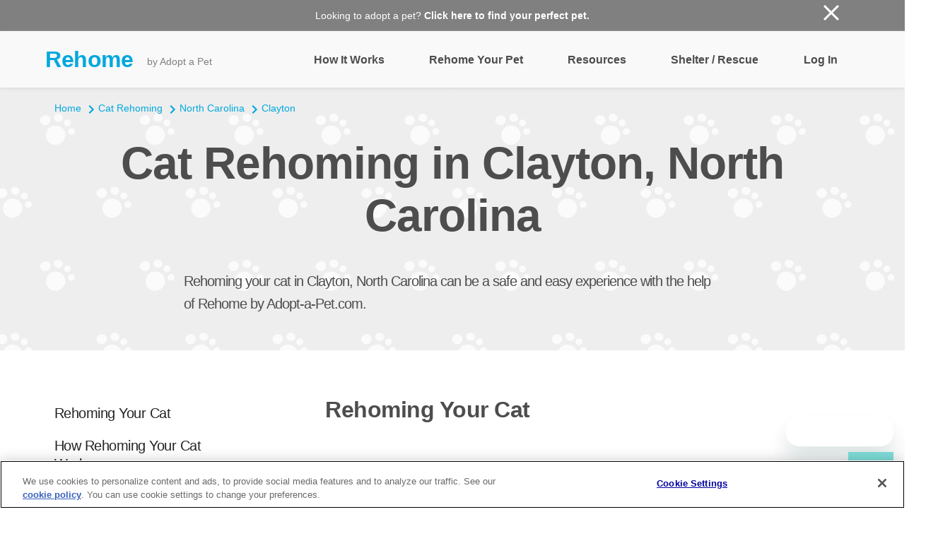

--- FILE ---
content_type: text/html; charset=utf-8
request_url: https://a19672940169.cdn.optimizely.com/client_storage/a19672940169.html
body_size: 693
content:

<script>

var allowedOrigins = [["^shopify\\.com$", ""], ["^https?://(.+\\.)?wisdompanel\\.com$", ""], ["^https?://(.+\\.)?whistle\\.com$", ""], ["^https?://(.+\\.)?wh\\-wisdom\\-staging\\.herokuapp\\.com$", ""], ["^https?://(.+\\.)?thewildest\\.com$", ""], ["^https?://(.+\\.)?thewildest\\-dev\\.com$", ""], ["^https?://(.+\\.)?localhost:8004$", ""], ["^https?://(.+\\.)?thewildest\\-stg\\.com$", ""], ["^https?://(.+\\.)?thekin\\.com$", ""], ["^https?://(.+\\.)?localhost:8005$", ""], ["^https?://(.+\\.)?www\\.thekin\\-stg\\.com$", ""], ["^https?://(.+\\.)?www\\.thekin\\-dev\\.com$", ""], ["^https?://(.+\\.)?adoptapet\\.com$", ""], ["^https?://(.+\\.)?www\\.thewildest\\-dev\\.co\\.uk$", ""], ["^https?://(.+\\.)?kinship\\.com$", ""], ["^https?://(.+\\.)?localhost:8006$", ""], ["^https?://(.+\\.)?kinship\\.co\\.uk$", ""], ["^https?://(.+\\.)?localhost:8000$", ""], ["^https?://(.+\\.)?localhost:9000$", ""]];
var blockedOrigins = [["^$", ""], ["^https?://(.+\\.)?thewildest\\-dev\\.com$", ""]];

!function(){let k,m,t;try{k=window.localStorage}catch(b){m=b}let v;function O(e){return!v||0!==e.indexOf(v.origin)}function S(e,i){return new RegExp(i[0],i[1]).test(e)}function h(e,i){t||(e={id:"iframeerror",type:"ERROR",response:"Error accessing localStorage: "+(t=e?e.toString():"Localstorage is undefined")},i.source.postMessage(JSON.stringify(e),i.origin))}function w(e){e=e.split("$$");return 1===e.length?null:e[0].split("_")[1]}function*E(){var i=document.cookie.split(";");for(let e=0;e<i.length;e++){var[t,o]=i[e].trim().split("=");yield[t,o]}}window.addEventListener("message",function(e){let i,t,o,r=!1;for(o=0;o<allowedOrigins.length;o++)if(S(e.origin,allowedOrigins[o])){r=!0;break}if(r)for(o=0;o<blockedOrigins.length;o++)if(S(e.origin,blockedOrigins[o])){r=!1;break}if(r){v=e;try{i=JSON.parse(e.data)}catch(b){return}var n,s,a,f=e.origin+"_"+i.key;if(!k)return h(m,e);if("GET"===i.type){if(t=k.getItem(f),i.use_cookie)for(var[c,g]of E())if(c.startsWith(f)){t=g;break}}else if("PUT"===i.type)try{t=k.setItem(f,i.value),i.use_cookie&&(document.cookie=f+`=${i.value};max-age=15552000;Secure;SameSite=None;Path=/;`)}catch(b){return h(b,e)}else if("GETALL"===i.type){t={};for(const p in Object.keys(k))O(p)&&(t[p]=k.getItem(p));if(i.use_cookie)for(var[l,u]of E())O(l)&&(t[l]=u)}else{if("DELETE"!==i.type)return;for(const y in Object.keys(k))O(y)||(n=w(y))&&n!==i.visitorId&&k.removeItem(y);if(i.use_cookie)for(var[d]of E())O(d)||(s=w(d))&&s!==i.visitorId&&(document.cookie=d+"=; max-age=-42; path=/;")}"undefined"!=typeof i.id&&(a={id:i.id,response:t},e.source.postMessage(JSON.stringify(a),e.origin))}},!0),window.addEventListener("storage",function(e){v&&O(e.key)&&v.source.postMessage(JSON.stringify({type:"SYNC",response:{key:e.key,value:e.newValue}}),v.origin)},!0)}();
</script>

--- FILE ---
content_type: image/svg+xml
request_url: https://rehome.adoptapet.com/img/v2/how-it-works/Step-2.svg
body_size: 1682
content:
<svg xmlns="http://www.w3.org/2000/svg" viewBox="0 0 520 370"><defs><style>.cls-1{fill:#dfdfdf}.cls-2{fill:#4d4d4d}.cls-3,.cls-6,.cls-8{fill:none}.cls-3,.cls-4,.cls-6,.cls-9{stroke:#4d4d4d;stroke-width:5px}.cls-3,.cls-4{stroke-miterlimit:10}.cls-4,.cls-5,.cls-9{fill:#fff}.cls-6,.cls-8,.cls-9{stroke-linecap:round;stroke-linejoin:round}.cls-7{fill:#00a8de}.cls-8{stroke:#fff;stroke-width:10px}</style></defs><title>Step 2</title><g id="Step_1" data-name="Step 1"><path class="cls-1" d="M412.75 348.5a9.6 9.6 0 0 1-1.89-.19l-179.73-35.86a9.6 9.6 0 0 1-7.54-11.3L273.13 53.7a9.63 9.63 0 0 1 9.41-7.7 9.73 9.73 0 0 1 1.89.19L464.16 82a9.6 9.6 0 0 1 7.54 11.3l-49.54 247.48a9.63 9.63 0 0 1-9.41 7.72z"/><path class="cls-2" d="M282.54 48.48a7.13 7.13 0 0 1 1.4.14l179.73 35.87a7.1 7.1 0 0 1 5.57 8.36l-49.53 247.44a7.1 7.1 0 0 1-8.36 5.57L231.62 310a7.1 7.1 0 0 1-5.57-8.36l49.53-247.45a7.11 7.11 0 0 1 7-5.71m0-5a12.13 12.13 0 0 0-11.86 9.73l-49.57 247.44a12.1 12.1 0 0 0 9.5 14.25l179.73 35.87a12.1 12.1 0 0 0 14.24-9.49l49.53-247.45a12.1 12.1 0 0 0-9.5-14.25L284.91 43.72a12.16 12.16 0 0 0-2.38-.24z"/><path class="cls-1" d="M107.25 348.5a9.63 9.63 0 0 1-9.41-7.72L48.31 93.34A9.6 9.6 0 0 1 55.84 82l179.74-35.83a9.59 9.59 0 0 1 11.3 7.53l49.52 247.45a9.6 9.6 0 0 1-7.54 11.3l-179.73 35.87a9.66 9.66 0 0 1-1.89.19z"/><path class="cls-2" d="M237.46 48.48a7.11 7.11 0 0 1 7 5.71L294 301.64a7.1 7.1 0 0 1-5.57 8.36l-179.79 35.86a7.1 7.1 0 0 1-8.36-5.57L50.76 92.85a7.1 7.1 0 0 1 5.57-8.36l179.73-35.87a7.13 7.13 0 0 1 1.4-.14m0-5a12.17 12.17 0 0 0-2.38.24L55.35 79.58a12.1 12.1 0 0 0-9.5 14.25l49.54 247.44a12.1 12.1 0 0 0 14.24 9.49l179.73-35.86a12.1 12.1 0 0 0 9.5-14.25L249.32 53.21a12.13 12.13 0 0 0-11.86-9.73z"/><rect class="cls-3" x="161.25" y="13.28" width="197.49" height="266.54" rx="7.1" ry="7.1"/><rect class="cls-4" x="161.25" y="13.28" width="197.49" height="266.54" rx="7.1" ry="7.1"/><path class="cls-5" d="M260 143.92a53.87 53.87 0 1 1 54-53.87 54 54 0 0 1-54 53.87z"/><path class="cls-2" d="M260 38.68a51.37 51.37 0 1 1-51.46 51.37A51.47 51.47 0 0 1 260 38.68m0-5a56.37 56.37 0 1 0 56.46 56.37A56.41 56.41 0 0 0 260 33.68z"/><path class="cls-3" d="M223.88 136.82a36.12 36.12 0 0 1 72.24 0c0 19.92-72.24 19.92-72.24 0z"/><ellipse class="cls-4" cx="260" cy="81.85" rx="24.85" ry="24.81"/><path class="cls-5" d="M260 33.68a56.37 56.37 0 1 1-56.46 56.37A56.41 56.41 0 0 1 260 33.68m0-10a66.37 66.37 0 1 0 66.46 66.37A66.49 66.49 0 0 0 260 23.68z"/><path class="cls-6" d="M208.21 162.29h103.58m-103.58 29.24h103.58"/><ellipse class="cls-7" cx="260" cy="285.71" rx="73.62" ry="73.51"/><path class="cls-8" d="M230.93 289.54l15.89 15.87 42.25-39.4"/><path class="cls-9" d="M515.78 197.08a585.9 585.9 0 0 0-101.19-43 27.68 27.68 0 0 0-46.83-4.93c-.2-.1-.38-.22-.58-.31a21.75 21.75 0 0 0-30.66 24.3 21.72 21.72 0 0 0 .29 39.08c.2.1.41.16.61.25a27.64 27.64 0 0 0 33.23 33.31A585.49 585.49 0 0 0 467 297.1"/><path class="cls-7" d="M347.19 226.72a8.6 8.6 0 1 1 10.81 5.52 8.59 8.59 0 0 1-10.81-5.52zm-10.91-30.79a8.6 8.6 0 1 1 10.84 5.52 8.59 8.59 0 0 1-10.84-5.52zM385 147.74a8.59 8.59 0 1 0 11.11 5 8.59 8.59 0 0 0-11.11-5zm-30.83 10.84a8.59 8.59 0 1 0 11.11 5 8.59 8.59 0 0 0-11.11-5zM383.49 229a30.16 30.16 0 1 1 26.06-54.39c15.04 7.14-11.02 61.53-26.06 54.39z"/><path class="cls-2" d="M129.48 140.22a3.19 3.19 0 0 1-1.07-4.38l6-9.88a3.2 3.2 0 0 1 4.38-1.07 3.19 3.19 0 0 1 1.07 4.38l-6 9.88a3.2 3.2 0 0 1-4.38 1.07zm38.45 8.33a3.19 3.19 0 0 1 1.27-4.32l10.16-5.55a3.2 3.2 0 0 1 4.33 1.26 3.19 3.19 0 0 1-1.27 4.32l-10.16 5.55a3.2 3.2 0 0 1-4.33-1.26z"/><rect class="cls-2" x="178.53" y="210.37" width="6.37" height="17.96" rx="3.19" ry="3.19" transform="rotate(-88.69 181.715 219.348)"/><path class="cls-2" d="M186.44 182.31a3.2 3.2 0 0 0 4.33 1.26l10.15-5.57a3.19 3.19 0 0 0 1.27-4.32 3.2 3.2 0 0 0-4.33-1.26L187.7 178a3.19 3.19 0 0 0-1.26 4.31z"/><path class="cls-9" d="M52.51 296.7a586.82 586.82 0 0 0 97.84-58.7 27.64 27.64 0 0 0 31.36-35c.2-.1.4-.18.59-.29a21.72 21.72 0 0 0-1.85-39A21.75 21.75 0 0 0 148.52 141c-.19.11-.37.23-.56.34a27.67 27.67 0 0 0-46.49 7.47 585.42 585.42 0 0 0-97.7 47.93"/></g></svg>

--- FILE ---
content_type: application/javascript; charset=UTF-8
request_url: https://static.hotjar.com/c/hotjar-594933.js?sv=7
body_size: 12750
content:
window.hjSiteSettings = window.hjSiteSettings || {"site_id":594933,"rec_value":1.0000000003410059e-9,"state_change_listen_mode":"automatic","record":true,"continuous_capture_enabled":true,"recording_capture_keystrokes":true,"session_capture_console_consent":false,"anonymize_digits":false,"anonymize_emails":false,"suppress_all":false,"suppress_all_on_specific_pages":[],"suppress_text":null,"suppress_location":false,"user_attributes_enabled":true,"legal_name":"","privacy_policy_url":"","deferred_page_contents":[],"record_targeting_rules":[],"heatmaps":[],"polls":[{"id":1826747,"created_epoch_time":1763585826,"skin":"light","background":"#B2F1EE","effective_show_branding":false,"position":"right","content":{"version":2,"questions":[{"uuid":"fda3ba45-e2d7-4917-95cf-463854fd8ed5","type":"title-and-description","text":"Please complete this survey about your adoption process to be entered for a chance to win 10 Wisdom Panel Dog DNA tests for your organization.","required":true,"description":"Please review each question and check yes or no for any element that is included in your application or screening process for adopters. This survey only pertains to an organization’s paperwork and does not apply to an organization’s adoption counseling practices.","next":"byOrder"},{"uuid":"a5e7b31d-66f1-477c-b460-eb0c0a986112","type":"single-open-ended-single-line","text":"Full Organization Name and City/State","required":true,"next":"byOrder"},{"uuid":"fd171e95-f10a-4625-b70b-591cbb75edc9","type":"single-close-ended","text":"Applicants must pay an application fee to submit.","required":true,"randomize_answer_order":false,"pin_last_to_bottom":false,"answers":[{"text":"Yes","comments":false},{"text":"No","comments":false}],"next":"byOrder"},{"uuid":"0a5fd943-e6fb-4528-bba4-7e63562e783a","type":"single-close-ended","text":"Applicants must identify if they own or rent their current home.","required":true,"randomize_answer_order":false,"pin_last_to_bottom":false,"answers":[{"text":"Yes","comments":false},{"text":"No","comments":false}],"next":"byOrder"},{"uuid":"cef8d534-76b7-495d-931b-9f545e2690f5","type":"single-close-ended","text":"Applicants must identify what type of housing they have (e.g., apartment, house, mobile home, etc).","required":true,"randomize_answer_order":false,"pin_last_to_bottom":false,"answers":[{"text":"Yes","comments":false},{"text":"No","comments":false}],"next":"byOrder"},{"uuid":"32b45290-37d0-4a2b-9e52-023cecc93c02","type":"single-close-ended","text":"If renting, applicants must submit a copy of the lease or provide contact information for landlord.","required":true,"randomize_answer_order":false,"pin_last_to_bottom":false,"answers":[{"text":"Yes","comments":false},{"text":"No","comments":false}],"next":"byOrder"},{"uuid":"c5326d21-3686-4929-8c88-415b29343a7f","type":"single-close-ended","text":"Applicant must describe their yard (fencing, size, pool, access points, etc) OR/AND there are minimums for yard space that is required of all adopters (e.g., all adopters must have a fenced-in yard).","required":true,"randomize_answer_order":false,"pin_last_to_bottom":false,"answers":[{"text":"Yes","comments":false},{"text":"No","comments":false}],"next":"byOrder"},{"uuid":"53cf4f10-179a-41f0-a3de-e166ec24b27a","type":"single-close-ended","text":"Applicants must consent to a home visit (in person or virtual).","required":true,"randomize_answer_order":false,"pin_last_to_bottom":false,"answers":[{"text":"Yes","comments":false},{"text":"No","comments":false}],"next":"byOrder"},{"uuid":"1b127135-80f6-4430-946c-698fe2aff952","type":"single-close-ended","text":"Applicants must reside in a specific geographic area in order to adopt (e.g., no out of state adoptions).","required":true,"randomize_answer_order":false,"pin_last_to_bottom":false,"answers":[{"text":"Yes","comments":false},{"text":"No","comments":false}],"next":"byOrder"},{"uuid":"94770245-5206-4c3d-a0dc-3ce5349e8523","type":"single-close-ended","text":"Applicant must provide information about employment (e.g., type, location, contact information) AND/OR provide income information.","required":true,"randomize_answer_order":false,"pin_last_to_bottom":false,"answers":[{"text":"Yes","comments":false},{"text":"No","comments":false}],"next":"byOrder"},{"uuid":"73919bc8-89ee-46a1-876f-7cc649498164","type":"single-close-ended","text":"Applicant must consent to a credit check.","required":true,"randomize_answer_order":false,"pin_last_to_bottom":false,"answers":[{"text":"Yes","comments":false},{"text":"No","comments":false}],"next":"byOrder"},{"uuid":"c9e772b8-fe5f-4abb-a1e7-3e3852977931","type":"single-close-ended","text":"Applicant must consent to a criminal background check.","required":true,"randomize_answer_order":false,"pin_last_to_bottom":false,"answers":[{"text":"Yes","comments":false},{"text":"No","comments":false}],"next":"byOrder"},{"uuid":"74aa27c2-30c4-48a3-8461-697603ac0d82","type":"single-close-ended","text":"Applicant is asked about citizenship status AND/OR is asked to show citizenship documentation.","required":true,"randomize_answer_order":false,"pin_last_to_bottom":false,"answers":[{"text":"Yes","comments":false},{"text":"No","comments":false}],"next":"byOrder"},{"uuid":"83c7e88e-21de-4669-a07c-debbe00d03a2","type":"single-close-ended","text":"Applicant is asked the number of hours they are at home per day AND/OR how much time animal would be left alone.","required":true,"randomize_answer_order":false,"pin_last_to_bottom":false,"answers":[{"text":"Yes","comments":false},{"text":"No","comments":false}],"next":"byOrder"},{"uuid":"0f78a7c0-6056-4398-a7d7-78e758237d29","type":"single-close-ended","text":"Applicant is required to provide contact information for personal references.","required":true,"randomize_answer_order":false,"pin_last_to_bottom":false,"answers":[{"text":"Yes","comments":false},{"text":"No","comments":false}],"next":"byOrder"},{"uuid":"e8ac2406-36fe-46d0-abc7-64ad1d90333f","type":"single-close-ended","text":"Applicant is required to provide veterinarian reference.","required":true,"randomize_answer_order":false,"pin_last_to_bottom":false,"answers":[{"text":"Yes","comments":false},{"text":"No","comments":false}],"next":"byOrder"},{"uuid":"d9c63cf4-5436-485e-95fa-c660f8823c37","type":"single-close-ended","text":"Applicant must provide vaccination status of all resident pets.","required":true,"randomize_answer_order":false,"pin_last_to_bottom":false,"answers":[{"text":"Yes","comments":false},{"text":"No","comments":false}],"next":"byOrder"},{"uuid":"f54ad7d9-0f82-4f8f-ada1-7abb0c197d6a","type":"single-close-ended","text":"All members of household must meet a pet prior to adoption.","required":true,"randomize_answer_order":false,"pin_last_to_bottom":false,"answers":[{"text":"Yes","comments":false},{"text":"No","comments":false}],"next":"byOrder"},{"uuid":"7946fda0-4f43-4a76-8fd9-62529b2fd05f","type":"single-close-ended","text":"Some or all other pets in the household must meet pet prior to adoption.","required":true,"randomize_answer_order":false,"pin_last_to_bottom":false,"answers":[{"text":"Yes","comments":false},{"text":"No","comments":false}],"next":"byOrder"},{"uuid":"219bb11d-fb48-4a95-bdfc-1486f6cae5fc","type":"single-close-ended","text":"Applicant is required to have experience with the breed AND/OR applicants must show a history of owning pets.","required":true,"randomize_answer_order":false,"pin_last_to_bottom":false,"answers":[{"text":"Yes","comments":false},{"text":"No","comments":false}],"next":"byOrder"},{"uuid":"2aad1923-9ec0-4199-86d2-bd22461e54c0","type":"single-close-ended","text":"Applicant must provide a history of all pets they have owned in a specified time and what happened to them. (e.g., asking applicant if they have rehomed/returned a pet to another rescue or shelter).","required":true,"randomize_answer_order":false,"pin_last_to_bottom":false,"answers":[{"text":"Yes","comments":false},{"text":"No","comments":false}],"next":"byOrder"},{"uuid":"72d7c912-a04b-4574-b6c6-27d24a0e34f4","type":"single-close-ended","text":"Applicant must be over or under a specified age. (e.g., no college students, adopters over 65 cannot adopt puppies/kittens, applicants must be over 24 years old) Note: Requiring adopters to be 18 years old is not considered an age restriction.","required":true,"randomize_answer_order":false,"pin_last_to_bottom":false,"answers":[{"text":"Yes","comments":false},{"text":"No","comments":false}],"next":"byOrder"},{"uuid":"366b7b24-1bcb-4c2c-9ff4-0949501a309d","type":"single-close-ended","text":"Applicant must indicate whether they are a member of the military or a frequent/long-term traveler.","required":true,"randomize_answer_order":false,"pin_last_to_bottom":false,"answers":[{"text":"Yes","comments":false},{"text":"No","comments":false}],"next":"byOrder"},{"uuid":"8545a42e-ffe1-4822-8a2c-79e5e50c79a9","type":"single-close-ended","text":"Applicant is asked about expected major life changes. (e.g., asking if the applicant will be moving, having children, changing careers, going on vacation, etc.) and what their plans are for the pet.","required":true,"randomize_answer_order":false,"pin_last_to_bottom":false,"answers":[{"text":"Yes","comments":false},{"text":"No","comments":false}],"next":"byOrder"},{"uuid":"ca6b27f8-ceeb-4c44-b8c6-3fe98be8b873","type":"single-close-ended","text":"Application is available in multiple languages.","required":true,"randomize_answer_order":false,"pin_last_to_bottom":false,"answers":[{"text":"Yes","comments":false},{"text":"No","comments":false}],"next":"byOrder"},{"uuid":"aa19ea24-4a0e-400d-b583-cc07e1964395","type":"single-close-ended","text":"Paperless options are available e.g., available on mobile device ","required":true,"randomize_answer_order":false,"pin_last_to_bottom":false,"answers":[{"text":"Yes","comments":false},{"text":"No","comments":false}],"next":"byOrder"},{"uuid":"e8829b49-c226-4481-aade-b9f4cfb8a344","type":"single-close-ended","text":"Printed applications forms are not longer than two pages.","required":true,"randomize_answer_order":false,"pin_last_to_bottom":false,"answers":[{"text":"Yes","comments":false},{"text":"No","comments":false}],"next":"byOrder"},{"uuid":"d9a0f9d8-5ca6-4ad1-a7e8-819e4e1606ec","type":"single-close-ended","text":"Applications are reviewed/approved the same day they are received (e.g., a pet can go home the same day you receive an application).","required":true,"randomize_answer_order":false,"pin_last_to_bottom":false,"answers":[{"text":"Yes","comments":false},{"text":"No","comments":false}],"next":"byOrder"},{"uuid":"c3d740a4-25fe-4cf4-ab9c-f47c54fb106c","type":"single-close-ended","text":"Pets are posted on third party sites like Adopt a Pet.","required":true,"randomize_answer_order":false,"pin_last_to_bottom":false,"answers":[{"text":"Yes","comments":false},{"text":"No","comments":false}],"next":"byOrder"},{"uuid":"e2f4786b-d021-41ad-85f7-ff79683952af","type":"single-close-ended","text":"Members of public can submit an adoption interest form on Adopt a Pet.","required":true,"randomize_answer_order":false,"pin_last_to_bottom":false,"answers":[{"text":"Yes","comments":false},{"text":"No","comments":false}],"next":"byOrder"},{"uuid":"aa0c58f1-f665-4032-a3af-8af9f7abb5e1","type":"email","text":"Enter your email below for a chance to win 10 Wisdom Panel Dog DNA tests for your organization.","required":false,"nextIfSkipped":"byOrder","next":"byOrder"}],"thankyou":"Thank you for completing our survey!"},"connect_visit_data":"never","ask_for_consent":false,"language":"en","display_condition":"immediate","display_delay":0,"persist_condition":"always","targeting_percentage":100,"targeting":[{"component":"device","match_operation":"exact","negate":false,"pattern":"desktop","name":null,"rule_type":null},{"component":"device","match_operation":"exact","negate":false,"pattern":"tablet","name":null,"rule_type":null},{"component":"device","match_operation":"exact","negate":false,"pattern":"phone","name":null,"rule_type":null},{"component":"url","match_operation":"contains","negate":false,"pattern":"/","name":null,"rule_type":null}],"uuid":"ea58063f-8eee-4241-ae12-4ffd69dc0268","invite":{"title":"Your feedback is important to us!","description":"Tell us what you think about this page by taking our quick Survey.","button":"Yes, I will give feedback","close":"No thanks"},"invite_enabled":false,"display_type":"external_link","auto_screenshot":false,"etr_enabled":false,"show_legal":false,"logo_path":"surveys/logo/a428ee900e954c4fbf59be77520b4b41","button_color":"#190A05","parent_element_selector":null,"button_survey_label":null,"custom_css":null,"targeting_user_attribute_match_logic":"and"},{"id":1819092,"created_epoch_time":1760982975,"skin":"light","background":"#B2F1EE","effective_show_branding":false,"position":"right","content":{"version":2,"questions":[{"uuid":"fda3ba45-e2d7-4917-95cf-463854fd8ed5","type":"title-and-description","text":"Enter your information to spin the wheel at the Adopt a Pet booth.","required":true,"description":"By completing the survey, you agree to receive emails from Adopt a Pet at your provided e-mail address.","next":"byOrder"},{"uuid":"3ef97020-0bae-4df7-b460-69f916491c58","type":"single-open-ended-single-line","text":"Organization Name","required":true,"next":"byOrder"},{"uuid":"61ff01ab-c56f-4f7f-8db5-306832d2e7e9","type":"single-open-ended-single-line","text":"Organization City, State","required":true,"next":"byOrder"},{"uuid":"bbd42935-a162-4ac8-9d2f-d3ff219bb25c","type":"single-open-ended-single-line","text":"Organization Phone Number","required":true,"next":"byOrder"},{"uuid":"c1d2184b-87fa-4557-b5f6-6514777e8e8d","type":"single-open-ended-single-line","text":"Your first and last name","required":true,"next":"byOrder"},{"uuid":"cd7348a0-f185-46d8-8795-80cdbf093536","type":"single-open-ended-single-line","text":"Your title/role","required":true,"next":"byOrder"},{"uuid":"80995ff8-3bb6-402a-9e5f-ab5e5a5e74ee","type":"email","text":"Your email address","required":true,"next":"byOrder"},{"uuid":"ac7fa2fa-79db-4e02-ae74-79041d2517c3","type":"multiple-close-ended","text":"Our organization adopts out (select all that apply):","required":true,"randomize_answer_order":false,"pin_last_to_bottom":false,"answers":[{"text":"Dogs","comments":false},{"text":"Cats","comments":false},{"text":"Non dogs/cats","comments":false},{"text":"N/A","comments":false}],"next":"byOrder"}],"thankyou":"Thank you for signing up!"},"connect_visit_data":"never","ask_for_consent":false,"language":"en","display_condition":"immediate","display_delay":0,"persist_condition":"always","targeting_percentage":100,"targeting":[{"component":"device","match_operation":"exact","negate":false,"pattern":"tablet","name":null,"rule_type":null},{"component":"device","match_operation":"exact","negate":false,"pattern":"desktop","name":null,"rule_type":null},{"component":"url","match_operation":"contains","negate":false,"pattern":"/","name":null,"rule_type":null},{"component":"device","match_operation":"exact","negate":false,"pattern":"phone","name":null,"rule_type":null}],"uuid":"ea7df634-5a43-4d15-a9be-c2f2ebdded7d","invite":{"title":"Your feedback is important to us!","description":"Tell us what you think about this page by taking our quick Survey.","button":"Yes, I will give feedback","close":"No thanks"},"invite_enabled":false,"display_type":"external_link","auto_screenshot":false,"etr_enabled":false,"show_legal":false,"logo_path":"surveys/logo/7bbd71e37c99416c935d99a6bae08d46","button_color":"#190A05","parent_element_selector":null,"button_survey_label":null,"custom_css":null,"targeting_user_attribute_match_logic":"and"},{"id":1809896,"created_epoch_time":1758732868,"skin":"light","background":"#B2F1EE","effective_show_branding":false,"position":"right","content":{"version":2,"questions":[{"uuid":"fda3ba45-e2d7-4917-95cf-463854fd8ed5","type":"title-and-description","text":"Please complete this interest form for discounted Wisdom Panel tests for your organization. THIS FORM DOES NOT PLACE AN ORDER *Please note that we currently only offer dog DNA tests.*","required":true,"description":"By completing this form, you consent to Adopt a Pet sharing your contact information with Wisdom Panel.","next":"byOrder"},{"uuid":"3ef97020-0bae-4df7-b460-69f916491c58","type":"single-open-ended-single-line","text":"Organization Name","required":true,"next":"byOrder"},{"uuid":"a5d7eed6-7891-40ca-b8c4-a77c17e905b2","type":"single-open-ended-single-line","text":"Your first and last name","required":true,"next":"byOrder"},{"uuid":"06dc74e0-7ed6-4a1d-94c7-ce9438a512a1","type":"single-open-ended-single-line","text":"Your title","required":true,"next":"byOrder"},{"uuid":"870c593a-fa6d-4001-949c-6446ee4e7de4","type":"email","text":"Your email address","required":true,"next":"byOrder"},{"uuid":"c2d1c804-23d7-4a79-9ab5-f96d8f2bc7f7","type":"single-open-ended-single-line","text":"Shipping Address","required":true,"next":"byOrder"},{"uuid":"61ff01ab-c56f-4f7f-8db5-306832d2e7e9","type":"single-open-ended-single-line","text":"First and last name for shipment","required":true,"next":"byOrder"},{"uuid":"c1d2184b-87fa-4557-b5f6-6514777e8e8d","type":"single-open-ended-single-line","text":"Phone number for shipment","required":true,"next":"byOrder"},{"uuid":"80995ff8-3bb6-402a-9e5f-ab5e5a5e74ee","type":"email","text":"Please enter the email address that should receive the invoice. Once your order is confirmed, we will email the invoice to this address for payment prior to shipping.","required":true,"next":"byOrder"},{"uuid":"865a9d03-93f1-40b8-89d1-87b11e8d9581","type":"single-close-ended","text":"Please select the number of packs of tests for your initial order. Tests come in packs of 10. Each test is $40 and each pack is $400. You can order more tests as needed.","required":true,"randomize_answer_order":false,"pin_last_to_bottom":false,"answers":[{"text":"1","comments":false},{"text":"2","comments":false},{"text":"3","comments":false},{"text":"4","comments":false},{"text":"5","comments":false},{"text":"6","comments":false},{"text":"7","comments":false},{"text":"8","comments":false},{"text":"9","comments":false},{"text":"10+ (enter quantity below)","comments":true}],"next":"byOrder"},{"uuid":"c875a43f-fbbe-4ee3-b209-9dfb6f2eb1ba","type":"single-close-ended","text":"Is your organization interested in cat DNA tests when they become available?","required":true,"randomize_answer_order":false,"pin_last_to_bottom":false,"answers":[{"text":"Yes","comments":false},{"text":"No","comments":false}],"next":"byOrder"},{"uuid":"640e9fba-ccef-433f-8925-883439099cf1","type":"single-close-ended","text":"Are you willing to include opt-in language on your adoption contract and share opted-in adopters with Adopt a Pet and Wisdom Panel?","required":true,"randomize_answer_order":false,"pin_last_to_bottom":false,"answers":[{"text":"Yes","comments":false},{"text":"No","comments":false},{"text":"Maybe, I would need to learn more.","comments":false}],"next":"byOrder"}],"thankyou":"Thank you! We will be in touch with more information within the next 30 days."},"connect_visit_data":"never","ask_for_consent":false,"language":"en","display_condition":"immediate","display_delay":0,"persist_condition":"always","targeting_percentage":100,"targeting":[{"component":"device","match_operation":"exact","negate":false,"pattern":"phone","name":null,"rule_type":null},{"component":"device","match_operation":"exact","negate":false,"pattern":"tablet","name":null,"rule_type":null},{"component":"url","match_operation":"contains","negate":false,"pattern":"/","name":null,"rule_type":null},{"component":"device","match_operation":"exact","negate":false,"pattern":"desktop","name":null,"rule_type":null}],"uuid":"0955bca4-1381-4e27-aba2-96b905d52884","invite":{"title":"Your feedback is important to us!","description":"Tell us what you think about this page by taking our quick Survey.","button":"Yes, I will give feedback","close":"No thanks"},"invite_enabled":false,"display_type":"external_link","auto_screenshot":false,"etr_enabled":false,"show_legal":false,"logo_path":"surveys/logo/6ad3c506be0c4c5994c1877fed03c0ba","button_color":"#190A05","parent_element_selector":null,"button_survey_label":null,"custom_css":null,"targeting_user_attribute_match_logic":"and"},{"id":1674730,"created_epoch_time":1755614281,"skin":"light","background":"#B2F1EE","effective_show_branding":false,"position":"right","content":{"version":2,"questions":[{"uuid":"ac9927eb-6957-476a-af33-e975835dba40","type":"title-and-description","text":"Please answer this quick survey about your recent adoption experience!","required":true,"description":"","next":"byOrder"},{"uuid":"2e6854ab-495e-4a13-b91a-276eb4856671","type":"single-close-ended","text":"During your adoption process, do you recall being told about PrettyLitter?","required":true,"randomize_answer_order":false,"pin_last_to_bottom":false,"answers":[{"text":"Yes","comments":false},{"text":"No","comments":false},{"text":"Maybe","comments":false}],"next":"byOrder"},{"uuid":"f4df438c-9804-4c9a-aef5-8604e839f890","type":"single-close-ended","text":"Did you redeem the coupon for a free bag of PrettyLitter?","required":true,"randomize_answer_order":false,"pin_last_to_bottom":false,"answers":[{"text":"Yes","comments":false},{"text":"No","comments":false},{"text":"Not yet, but I plan to","comments":false}],"nextByAnswer":["byOrder","question:3f6b1908-833c-4217-9992-8cbdb70db0c0","question:5f63ebb7-ac74-44a8-ba68-7d2474031b10"],"next":"byAnswer"},{"uuid":"d3706397-eabf-48a3-befa-f9f99ef87bf8","type":"single-close-ended","text":"Did you redeem the coupon for 20% off your first purchase from PrettyLitter.com?","required":true,"randomize_answer_order":false,"pin_last_to_bottom":false,"answers":[{"text":"Yes","comments":false},{"text":"No","comments":false},{"text":"Not yet, but I plan to","comments":false}],"nextByAnswer":["question:5f63ebb7-ac74-44a8-ba68-7d2474031b10","byOrder","question:5f63ebb7-ac74-44a8-ba68-7d2474031b10"],"next":"byAnswer"},{"uuid":"3f6b1908-833c-4217-9992-8cbdb70db0c0","type":"multiple-close-ended","text":"Why didn't you redeem the offer from PrettyLitter? (check all that apply)","required":true,"randomize_answer_order":true,"pin_last_to_bottom":true,"answers":[{"text":"I forgot about the offer","comments":false},{"text":"I already use a different cat litter that I prefer","comments":false},{"text":"I was not interested in trying a new type of litter","comments":false},{"text":"I had trouble redeeming the offer (e.g., code didn't work, website was confusing)","comments":false},{"text":"I was worried about the cost after the initial offer","comments":false},{"text":"Other (please specify)","comments":true}],"next":"byOrder"},{"uuid":"5f63ebb7-ac74-44a8-ba68-7d2474031b10","type":"single-open-ended-multiple-line","text":"Is there any other feedback you would like to provide regarding the information or offers you received during your adoption?","required":false,"nextIfSkipped":"byOrder","next":"byOrder"}],"thankyou":"Thank you!"},"connect_visit_data":"never","ask_for_consent":false,"language":"en","display_condition":"immediate","display_delay":0,"persist_condition":"always","targeting_percentage":100,"targeting":[{"component":"device","match_operation":"exact","negate":false,"pattern":"tablet","name":null,"rule_type":null},{"component":"device","match_operation":"exact","negate":false,"pattern":"desktop","name":null,"rule_type":null},{"component":"device","match_operation":"exact","negate":false,"pattern":"phone","name":null,"rule_type":null},{"component":"url","match_operation":"contains","negate":false,"pattern":"/","name":null,"rule_type":null}],"uuid":"8a01e380-cf85-4e9c-8c0b-cfde19f718af","invite":{"title":"Your feedback is important to us!","description":"Tell us what you think about this page by taking our quick Survey.","button":"Yes, I will give feedback","close":"No thanks"},"invite_enabled":false,"display_type":"external_link","auto_screenshot":false,"etr_enabled":false,"show_legal":false,"logo_path":"surveys/logo/863fffc2416d4291bd767695f1ff94d6","button_color":"#190A05","parent_element_selector":null,"button_survey_label":null,"custom_css":null,"targeting_user_attribute_match_logic":"and"},{"id":1674725,"created_epoch_time":1755613688,"skin":"light","background":"#B2F1EE","effective_show_branding":false,"position":"right","content":{"version":2,"questions":[{"uuid":"ac9927eb-6957-476a-af33-e975835dba40","type":"title-and-description","text":"Please answer this quick survey about your recent adoption experience!","required":true,"description":"","next":"byOrder"},{"uuid":"2e6854ab-495e-4a13-b91a-276eb4856671","type":"single-close-ended","text":"During your adoption process, do you recall being told about PrettyLitter?","required":true,"randomize_answer_order":false,"pin_last_to_bottom":false,"answers":[{"text":"Yes","comments":false},{"text":"No","comments":false},{"text":"Maybe","comments":false}],"next":"byOrder"},{"uuid":"d3706397-eabf-48a3-befa-f9f99ef87bf8","type":"single-close-ended","text":"Did you redeem the coupon for 20% off your first purchase from PrettyLitter.com?","required":true,"randomize_answer_order":false,"pin_last_to_bottom":false,"answers":[{"text":"Yes","comments":false},{"text":"No","comments":false},{"text":"Not yet, but I plan to","comments":false}],"nextByAnswer":["question:5f63ebb7-ac74-44a8-ba68-7d2474031b10","byOrder","question:5f63ebb7-ac74-44a8-ba68-7d2474031b10"],"next":"byAnswer"},{"uuid":"3f6b1908-833c-4217-9992-8cbdb70db0c0","type":"multiple-close-ended","text":"Why didn't you redeem offer from PrettyLitter? (check all that apply)","required":true,"randomize_answer_order":true,"pin_last_to_bottom":true,"answers":[{"text":"I forgot about the offer","comments":false},{"text":"I already use a different cat litter that I prefer","comments":false},{"text":"I was not interested in trying a new type of litter","comments":false},{"text":"I had trouble redeeming the offer (e.g., code didn't work, website was confusing)","comments":false},{"text":"I was worried about the cost after the initial offer","comments":false},{"text":"Other (please specify)","comments":true}],"next":"byOrder"},{"uuid":"5f63ebb7-ac74-44a8-ba68-7d2474031b10","type":"single-open-ended-multiple-line","text":"Is there any other feedback you would like to provide regarding the information or offers you received during your adoption?","required":false,"nextIfSkipped":"byOrder","next":"byOrder"}],"thankyou":"Thank you!"},"connect_visit_data":"never","ask_for_consent":false,"language":"en","display_condition":"immediate","display_delay":0,"persist_condition":"always","targeting_percentage":100,"targeting":[{"component":"url","match_operation":"contains","negate":false,"pattern":"/","name":null,"rule_type":null},{"component":"device","match_operation":"exact","negate":false,"pattern":"phone","name":null,"rule_type":null},{"component":"device","match_operation":"exact","negate":false,"pattern":"tablet","name":null,"rule_type":null},{"component":"device","match_operation":"exact","negate":false,"pattern":"desktop","name":null,"rule_type":null}],"uuid":"ba2b7062-f921-43cb-9bb5-1f09c6f3c046","invite":{"title":"Your feedback is important to us!","description":"Tell us what you think about this page by taking our quick Survey.","button":"Yes, I will give feedback","close":"No thanks"},"invite_enabled":false,"display_type":"external_link","auto_screenshot":false,"etr_enabled":false,"show_legal":false,"logo_path":"surveys/logo/22884681ed824587adcd451232cfbf20","button_color":"#190A05","parent_element_selector":null,"button_survey_label":null,"custom_css":null,"targeting_user_attribute_match_logic":"and"},{"id":1672143,"created_epoch_time":1755018538,"skin":"light","background":"#B2F1EE","effective_show_branding":false,"position":"right","content":{"version":2,"questions":[{"uuid":"008c18c5-e67e-406b-a158-01b9e737a8b2","type":"title-and-description","text":"Please complete this form to request the Adopt a Pet adoption interest toolkit.","required":true,"next":"byOrder"},{"uuid":"3ef97020-0bae-4df7-b460-69f916491c58","type":"single-open-ended-single-line","text":"Organization Name","required":true,"next":"byOrder"},{"uuid":"61ff01ab-c56f-4f7f-8db5-306832d2e7e9","type":"single-open-ended-single-line","text":"City, State","required":true,"next":"byOrder"},{"uuid":"80995ff8-3bb6-402a-9e5f-ab5e5a5e74ee","type":"email","text":"Email address to receive the toolkit","required":true,"next":"byOrder"}],"thankyou":"Thank you! We will email the toolkit soon."},"connect_visit_data":"never","ask_for_consent":false,"language":"en","display_condition":"immediate","display_delay":0,"persist_condition":"always","targeting_percentage":100,"targeting":[{"component":"device","match_operation":"exact","negate":false,"pattern":"phone","name":null,"rule_type":null},{"component":"url","match_operation":"contains","negate":false,"pattern":"/","name":null,"rule_type":null},{"component":"device","match_operation":"exact","negate":false,"pattern":"desktop","name":null,"rule_type":null},{"component":"device","match_operation":"exact","negate":false,"pattern":"tablet","name":null,"rule_type":null}],"uuid":"8e5cffbf-665f-4c89-80a2-083d644c1227","invite":{"title":"Your feedback is important to us!","description":"Tell us what you think about this page by taking our quick Survey.","button":"Yes, I will give feedback","close":"No thanks"},"invite_enabled":false,"display_type":"external_link","auto_screenshot":false,"etr_enabled":false,"show_legal":false,"logo_path":"surveys/logo/f3846145a1464e1392482d2dabf221e9","button_color":"#190A05","parent_element_selector":null,"button_survey_label":null,"custom_css":null,"targeting_user_attribute_match_logic":"and"},{"id":1573035,"created_epoch_time":1739283931,"skin":"light","background":"#B2F1EE","effective_show_branding":false,"position":"right","content":{"version":2,"questions":[{"uuid":"e13e3e12-6efe-491f-90b1-f7afc5cad621","type":"single-close-ended","text":"Are you interested in holding your meet and greet at a participating PetSmart location?","required":true,"randomize_answer_order":false,"pin_last_to_bottom":false,"answers":[{"text":"Yes","comments":false},{"text":"No","comments":false}],"nextByAnswer":["byOrder","thankYou"],"next":"byAnswer"},{"uuid":"2f0fe778-5c2a-4e05-b881-42fcec8c999a","type":"title-and-description","text":"Visit our help center to find the scheduling link for participating PetSmart locations in your state:","required":true,"description":"https://rehome.zendesk.com/hc/en-us/articles/33886072655003-Links-to-schedule-your-Rehome-meet-and-greet-at-PetSmart","next":"byOrder"}],"thankyou":"Thank you for your interest in Rehome at PetSmart."},"connect_visit_data":"always","ask_for_consent":false,"language":"en","display_condition":"abandon","display_delay":0,"persist_condition":"always","targeting_percentage":100,"targeting":[{"component":"device","match_operation":"exact","negate":false,"pattern":"desktop","name":null,"rule_type":null},{"component":"url","match_operation":"contains","negate":false,"pattern":"/applicants/","name":null,"rule_type":null},{"component":"device","match_operation":"exact","negate":false,"pattern":"phone","name":null,"rule_type":null},{"component":"device","match_operation":"exact","negate":false,"pattern":"tablet","name":null,"rule_type":null}],"uuid":"c06036e1-d7ed-4ba1-86d1-74d5b1bd8322","invite":{"title":"Your feedback is important to us!","description":"Tell us what you think about this page by taking our quick Survey.","button":"Yes, I will give feedback","close":"No thanks"},"invite_enabled":false,"display_type":"full_screen","auto_screenshot":true,"etr_enabled":false,"show_legal":false,"logo_path":"surveys/logo/f14dae69eba444478133c9b7dcff1304","button_color":"#190A05","parent_element_selector":null,"button_survey_label":null,"custom_css":null,"targeting_user_attribute_match_logic":"and"},{"id":1548564,"created_epoch_time":1734641275,"skin":"light","background":"#B2F1EE","effective_show_branding":false,"position":"right","content":{"version":2,"questions":[{"uuid":"ac9927eb-6957-476a-af33-e975835dba40","type":"title-and-description","text":"Enter your information to request a Rehome toolkit, which will include your organization's unique Rehome link plus a discount code to share with your community.","required":true,"description":"","next":"byOrder"},{"uuid":"2e6854ab-495e-4a13-b91a-276eb4856671","type":"single-open-ended-single-line","text":"Organization Name","required":true,"next":"byOrder"},{"uuid":"ce0116bd-7ae7-48e0-821b-c5458b6e2262","type":"single-open-ended-single-line","text":"City/State","required":true,"next":"byOrder"},{"uuid":"5ce0e341-7cac-4b2c-a7b9-013de7978eaa","type":"single-open-ended-single-line","text":"Your name","required":true,"next":"byOrder"},{"uuid":"1769ac7f-2ade-4e1a-b328-d2d3980df041","type":"single-open-ended-single-line","text":"Your title/role","required":true,"next":"byOrder"},{"uuid":"cdb92d61-09ab-4a96-8e41-963bee7fb235","type":"email","text":"Your email address","required":true,"next":"byOrder"}],"thankyou":"Thank you!"},"connect_visit_data":"never","ask_for_consent":false,"language":"en","display_condition":"immediate","display_delay":0,"persist_condition":"always","targeting_percentage":100,"targeting":[{"component":"device","match_operation":"exact","negate":false,"pattern":"tablet","name":null,"rule_type":null},{"component":"device","match_operation":"exact","negate":false,"pattern":"phone","name":null,"rule_type":null},{"component":"url","match_operation":"contains","negate":false,"pattern":"/","name":null,"rule_type":null},{"component":"device","match_operation":"exact","negate":false,"pattern":"desktop","name":null,"rule_type":null}],"uuid":"e9713bc1-36bd-496a-9936-06096b8045fb","invite":{"title":"Your feedback is important to us!","description":"Tell us what you think about this page by taking our quick Survey.","button":"Yes, I will give feedback","close":"No thanks"},"invite_enabled":false,"display_type":"external_link","auto_screenshot":false,"etr_enabled":false,"show_legal":false,"logo_path":"surveys/logo/a4a551fdc78c4ea5b51aafb2f8071d18","button_color":"#190A05","parent_element_selector":null,"button_survey_label":null,"custom_css":null,"targeting_user_attribute_match_logic":"and"},{"id":1545259,"created_epoch_time":1734023187,"skin":"light","background":"#B2F1EE","effective_show_branding":false,"position":"right","content":{"version":2,"questions":[{"uuid":"ac9927eb-6957-476a-af33-e975835dba40","type":"title-and-description","text":"Enter your information to sign up for Adopt a Pet's weekly newsletter.","required":true,"description":"By completing the survey, you agree to receive the Adopt a Pet digital newsletter at your provided e-mail address","next":"byOrder"},{"uuid":"2e6854ab-495e-4a13-b91a-276eb4856671","type":"single-open-ended-single-line","text":"Organization Name","required":true,"next":"byOrder"},{"uuid":"ce0116bd-7ae7-48e0-821b-c5458b6e2262","type":"single-open-ended-single-line","text":"City, State","required":true,"next":"byOrder"},{"uuid":"8d045cd0-4b61-48e3-8d82-435e0b9c54ef","type":"single-close-ended","text":"Country","required":true,"randomize_answer_order":false,"pin_last_to_bottom":false,"answers":[{"text":"US","comments":false},{"text":"Canada","comments":false},{"text":"Other","comments":false}],"next":"byOrder"},{"uuid":"5ce0e341-7cac-4b2c-a7b9-013de7978eaa","type":"single-open-ended-single-line","text":"Your first and last name","required":true,"next":"byOrder"},{"uuid":"1769ac7f-2ade-4e1a-b328-d2d3980df041","type":"single-open-ended-single-line","text":"Your title/role","required":true,"next":"byOrder"},{"uuid":"cdb92d61-09ab-4a96-8e41-963bee7fb235","type":"email","text":"Your email address","required":true,"next":"byOrder"},{"uuid":"5598a500-d884-4bd0-b3e2-f924631a8c71","type":"single-close-ended","text":"Does your organization adopt out dogs?","required":true,"randomize_answer_order":false,"pin_last_to_bottom":false,"answers":[{"text":"Yes","comments":false},{"text":"No","comments":false}],"next":"byOrder"},{"uuid":"cbaf8c97-7b3e-4209-8ca3-bd3a4b96ff0a","type":"single-close-ended","text":"Does your organization adopt out cats?","required":true,"randomize_answer_order":false,"pin_last_to_bottom":false,"answers":[{"text":"Yes","comments":false},{"text":"No","comments":false}],"next":"byOrder"},{"uuid":"026a04c8-f5a5-4b2d-947b-6f6343196773","type":"single-close-ended","text":"Does your organization adopt out non dog/cats?","required":true,"randomize_answer_order":false,"pin_last_to_bottom":false,"answers":[{"text":"Yes","comments":false},{"text":"No","comments":false}],"next":"byOrder"}],"thankyou":"Thank you for signing up! You will also receive an email with tools and tips from Adopt a Pet!"},"connect_visit_data":"never","ask_for_consent":false,"language":"en","display_condition":"immediate","display_delay":0,"persist_condition":"always","targeting_percentage":100,"targeting":[{"component":"device","match_operation":"exact","negate":false,"pattern":"phone","name":null,"rule_type":null},{"component":"device","match_operation":"exact","negate":false,"pattern":"desktop","name":null,"rule_type":null},{"component":"url","match_operation":"contains","negate":false,"pattern":"/","name":null,"rule_type":null},{"component":"device","match_operation":"exact","negate":false,"pattern":"tablet","name":null,"rule_type":null}],"uuid":"85c77bd2-ff82-4547-b4ca-33c39a06d5a4","invite":{"title":"Your feedback is important to us!","description":"Tell us what you think about this page by taking our quick Survey.","button":"Yes, I will give feedback","close":"No thanks"},"invite_enabled":false,"display_type":"external_link","auto_screenshot":false,"etr_enabled":false,"show_legal":false,"logo_path":"surveys/logo/e3fd88e90f9e40bc9df264ac10a6f387","button_color":"#190A05","parent_element_selector":null,"button_survey_label":null,"custom_css":null,"targeting_user_attribute_match_logic":"and"},{"id":1526239,"created_epoch_time":1730918475,"skin":"light","background":"#B2F1EE","effective_show_branding":false,"position":"right","content":{"version":2,"questions":[{"uuid":"fda3ba45-e2d7-4917-95cf-463854fd8ed5","type":"title-and-description","text":"Enter your information to spin the wheel at the Adopt a Pet booth.","required":true,"description":"By completing the survey, you agree to receive emails from Adopt a Pet at your provided e-mail address.","next":"byOrder"},{"uuid":"3ef97020-0bae-4df7-b460-69f916491c58","type":"single-open-ended-single-line","text":"Organization Name","required":true,"next":"byOrder"},{"uuid":"61ff01ab-c56f-4f7f-8db5-306832d2e7e9","type":"single-open-ended-single-line","text":"City, State","required":true,"next":"byOrder"},{"uuid":"ac733c04-6556-49ef-b327-0b0665494e8c","type":"single-close-ended","text":"Country","required":true,"randomize_answer_order":false,"pin_last_to_bottom":false,"answers":[{"text":"US","comments":false},{"text":"Canada","comments":false},{"text":"Other","comments":false}],"next":"byOrder"},{"uuid":"c1d2184b-87fa-4557-b5f6-6514777e8e8d","type":"single-open-ended-single-line","text":"Your first and last name","required":true,"next":"byOrder"},{"uuid":"cd7348a0-f185-46d8-8795-80cdbf093536","type":"single-open-ended-single-line","text":"Your title/role","required":true,"next":"byOrder"},{"uuid":"80995ff8-3bb6-402a-9e5f-ab5e5a5e74ee","type":"email","text":"Your email address","required":true,"next":"byOrder"},{"uuid":"ac7fa2fa-79db-4e02-ae74-79041d2517c3","type":"single-close-ended","text":"Does your organization adopt out dogs?","required":true,"randomize_answer_order":false,"pin_last_to_bottom":false,"answers":[{"text":"Yes","comments":false},{"text":"No","comments":false}],"next":"byOrder"},{"uuid":"43178c91-36b6-44c9-a0e4-7b7a34712051","type":"single-close-ended","text":"Does your organization adopt out cats?","required":true,"randomize_answer_order":false,"pin_last_to_bottom":false,"answers":[{"text":"Yes","comments":false},{"text":"No","comments":false}],"next":"byOrder"},{"uuid":"1b562269-efdb-4caa-8d11-66c17dc625fa","type":"single-close-ended","text":"Does your organization adopt out non dog/cats?","required":true,"randomize_answer_order":false,"pin_last_to_bottom":false,"answers":[{"text":"Yes","comments":false},{"text":"No","comments":false}],"next":"byOrder"}],"thankyou":"Thank you for signing up!"},"connect_visit_data":"never","ask_for_consent":false,"language":"en","display_condition":"immediate","display_delay":0,"persist_condition":"always","targeting_percentage":100,"targeting":[{"component":"url","match_operation":"contains","negate":false,"pattern":"/","name":null,"rule_type":null},{"component":"device","match_operation":"exact","negate":false,"pattern":"desktop","name":null,"rule_type":null},{"component":"device","match_operation":"exact","negate":false,"pattern":"phone","name":null,"rule_type":null},{"component":"device","match_operation":"exact","negate":false,"pattern":"tablet","name":null,"rule_type":null}],"uuid":"efa7f4d1-c746-4c31-9354-aa4ff9f621aa","invite":{"title":"Your feedback is important to us!","description":"Tell us what you think about this page by taking our quick Survey.","button":"Yes, I will give feedback","close":"No thanks"},"invite_enabled":false,"display_type":"external_link","auto_screenshot":false,"etr_enabled":false,"show_legal":false,"logo_path":"surveys/logo/ccbc5028a7ed476188bb1ea42b4db2c9","button_color":"#190A05","parent_element_selector":null,"button_survey_label":null,"custom_css":null,"targeting_user_attribute_match_logic":"and"},{"id":1006527,"created_epoch_time":1711992063,"skin":"light","background":"#B2F1EE","effective_show_branding":false,"position":"right","content":{"version":2,"questions":[{"uuid":"2f0fe778-5c2a-4e05-b881-42fcec8c999a","type":"title-and-description","text":"Looking for a safe space to meet potential adopters?","required":true,"description":"With Rehome at PetSmart, you can host meet-and-greets in select PetSmart stores.* We’ll set you up with a PetSmart associate to guide you through the process—and the adopter will get a PetSmart adoption kit with over $300 in savings on pet supplies.  (*Only available in select markets for dog adoptions. Other restrictions may apply.)","next":"byOrder"},{"uuid":"d6177cc7-5ee3-414f-be35-15d929fffbb3","type":"single-close-ended","text":"Are you interested in Rehome at PetSmart?","required":true,"randomize_answer_order":false,"pin_last_to_bottom":false,"answers":[{"text":"Yes, Tell Me More","comments":false},{"text":"No, Thanks","comments":false}],"nextByAnswer":["byOrder","thankYou"],"next":"byAnswer"},{"uuid":"6195fdff-6e9f-4531-b272-2fba5b78c765","type":"single-close-ended","text":"Do you live in one of these states? ","required":true,"randomize_answer_order":false,"pin_last_to_bottom":false,"answers":[{"text":"California","comments":false},{"text":"Connecticut","comments":false},{"text":"Massachusetts","comments":false},{"text":"Michigan","comments":false},{"text":"New Jersey","comments":false},{"text":"New York","comments":false},{"text":"Pennsylvania","comments":false},{"text":"Texas","comments":false},{"text":"No","comments":false}],"nextByAnswer":["question:f6bbf9b1-5fbc-449c-97d7-636cde10da96","question:f6bbf9b1-5fbc-449c-97d7-636cde10da96","question:f6bbf9b1-5fbc-449c-97d7-636cde10da96","question:f6bbf9b1-5fbc-449c-97d7-636cde10da96","question:f6bbf9b1-5fbc-449c-97d7-636cde10da96","question:f6bbf9b1-5fbc-449c-97d7-636cde10da96","question:f6bbf9b1-5fbc-449c-97d7-636cde10da96","question:f6bbf9b1-5fbc-449c-97d7-636cde10da96","question:9fd982bd-e068-4148-84a1-8277f9a3d682"],"next":"byAnswer"},{"uuid":"f6bbf9b1-5fbc-449c-97d7-636cde10da96","type":"title-and-description","text":"This program may be available in your area! Here’s how to hold a Rehome at PetSmart meet-and-greet. ","required":true,"description":"https://rehome.zendesk.com/hc/en-us/articles/23861692506267","next":"thankYou"},{"uuid":"9fd982bd-e068-4148-84a1-8277f9a3d682","type":"email","text":"This program isn’t available near you yet, but stay tuned, it may be soon. We'll keep you updated! Please enter your email address.","required":false,"nextIfSkipped":"thankYou","next":"byOrder"},{"uuid":"87c90da7-e06a-4f3e-b492-cb03e7a0aad2","type":"single-open-ended-single-line","text":"Please enter your city, state, and postal code","required":true,"next":"byOrder"}],"thankyou":"Thank you for your interest in Rehome at PetSmart."},"connect_visit_data":"always","ask_for_consent":false,"language":"en","display_condition":"immediate","display_delay":0,"persist_condition":"once","targeting_percentage":100,"targeting":[{"component":"device","match_operation":"exact","negate":false,"pattern":"desktop","name":null,"rule_type":null},{"component":"url","match_operation":"starts_with","negate":false,"pattern":"https://www.adoptapet.com/rehome/mypets","name":null,"rule_type":null},{"component":"device","match_operation":"exact","negate":false,"pattern":"phone","name":null,"rule_type":null},{"component":"url","match_operation":"starts_with","negate":false,"pattern":"https://www.adoptapet.com/rehome/dashboard","name":null,"rule_type":null},{"component":"device","match_operation":"exact","negate":false,"pattern":"tablet","name":null,"rule_type":null}],"uuid":"c9aa7620-8553-489e-b781-bcd418db4df6","invite":{"title":"Your feedback is important to us!","description":"Tell us what you think about this page by taking our quick Survey.","button":"Yes, I will give feedback","close":"No thanks"},"invite_enabled":false,"display_type":"popover","auto_screenshot":true,"etr_enabled":false,"show_legal":false,"logo_path":"surveys/logo/da54b4df68dc49d0b009c16d61e46125","button_color":"#190A05","parent_element_selector":null,"button_survey_label":null,"custom_css":null,"targeting_user_attribute_match_logic":"and"},{"id":1005390,"created_epoch_time":1711570056,"skin":"light","background":"#B2F1EE","effective_show_branding":false,"position":"right","content":{"version":2,"questions":[{"uuid":"2f0fe778-5c2a-4e05-b881-42fcec8c999a","type":"title-and-description","text":"Rehome at PetSmart for safe, easy meet-and-greets","required":true,"description":"Now available at select PetSmart stores!* We’ll set you up with a PetSmart associate to guide you through the process—and the adopter will get a PetSmart adoption kit with over $300 in savings on pet supplies. (*Only available in select markets for cat and dog adoptions. Other restrictions may apply.)","next":"byOrder"},{"uuid":"d6177cc7-5ee3-414f-be35-15d929fffbb3","type":"single-close-ended","text":"Are you interested in Rehome at PetSmart?","required":true,"randomize_answer_order":false,"pin_last_to_bottom":false,"answers":[{"text":"Yes, Tell Me More","comments":false},{"text":"No, Thanks","comments":false}],"nextByAnswer":["byOrder","thankYou"],"next":"byAnswer"},{"uuid":"6195fdff-6e9f-4531-b272-2fba5b78c765","type":"single-close-ended","text":"Do you live in one of these states? ","required":true,"randomize_answer_order":false,"pin_last_to_bottom":false,"answers":[{"text":"California","comments":false},{"text":"Connecticut","comments":false},{"text":"Massachusetts","comments":false},{"text":"Michigan","comments":false},{"text":"New Jersey","comments":false},{"text":"New York","comments":false},{"text":"Pennsylvania","comments":false},{"text":"Texas","comments":false},{"text":"No","comments":false}],"nextByAnswer":["question:f6bbf9b1-5fbc-449c-97d7-636cde10da96","question:f6bbf9b1-5fbc-449c-97d7-636cde10da96","question:f6bbf9b1-5fbc-449c-97d7-636cde10da96","question:f6bbf9b1-5fbc-449c-97d7-636cde10da96","question:f6bbf9b1-5fbc-449c-97d7-636cde10da96","question:f6bbf9b1-5fbc-449c-97d7-636cde10da96","question:f6bbf9b1-5fbc-449c-97d7-636cde10da96","question:f6bbf9b1-5fbc-449c-97d7-636cde10da96","question:9fd982bd-e068-4148-84a1-8277f9a3d682"],"next":"byAnswer"},{"uuid":"f6bbf9b1-5fbc-449c-97d7-636cde10da96","type":"title-and-description","text":"This program may be available in your area! Here’s how to hold a Rehome at PetSmart meet-and-greet. ","required":true,"description":"https://rehome.zendesk.com/hc/en-us/articles/23860988475035","next":"thankYou"},{"uuid":"9fd982bd-e068-4148-84a1-8277f9a3d682","type":"email","text":"This program isn’t available near you yet, but stay tuned, it may be soon. We'll keep you updated! Please enter your email address.","required":false,"nextIfSkipped":"thankYou","next":"byOrder"},{"uuid":"1a961c8f-f845-4b01-b182-7413d333e16a","type":"single-open-ended-single-line","text":"Please enter your city, state, and postal code.","required":true,"next":"byOrder"}],"thankyou":"Thank you for your interest in Rehome at PetSmart."},"connect_visit_data":"always","ask_for_consent":false,"language":"en","display_condition":"immediate","display_delay":0,"persist_condition":"once","targeting_percentage":100,"targeting":[{"component":"url","match_operation":"starts_with","negate":true,"pattern":"https://www.adoptapet.com/rehome/dashboard","name":null,"rule_type":null},{"component":"device","match_operation":"exact","negate":false,"pattern":"desktop","name":null,"rule_type":null},{"component":"device","match_operation":"exact","negate":false,"pattern":"tablet","name":null,"rule_type":null},{"component":"url","match_operation":"starts_with","negate":true,"pattern":"https://www.adoptapet.com/rehome/mypets","name":null,"rule_type":null},{"component":"url","match_operation":"starts_with","negate":false,"pattern":"https://rehome.adoptapet.com/","name":null,"rule_type":null},{"component":"device","match_operation":"exact","negate":false,"pattern":"phone","name":null,"rule_type":null}],"uuid":"88f3ba5e-3d63-4323-b8b5-41735cfb66c0","invite":{"title":"Your feedback is important to us!","description":"Tell us what you think about this page by taking our quick Survey.","button":"Yes, I will give feedback","close":"No thanks"},"invite_enabled":false,"display_type":"popover","auto_screenshot":true,"etr_enabled":false,"show_legal":false,"logo_path":"surveys/logo/9ad644f9bd8840478d4626ba730f6340","button_color":"#190A05","parent_element_selector":null,"button_survey_label":null,"custom_css":null,"targeting_user_attribute_match_logic":"and"}],"integrations":{"optimizely":{"tag_recordings":false},"abtasty":{"tag_recordings":false},"kissmetrics":{"send_user_id":false},"mixpanel":{"send_events":false},"unbounce":{"tag_recordings":false},"hubspot":{"enabled":false,"send_recordings":false,"send_surveys":false}},"features":["ask.popover_redesign","client_script.compression.pc","csq_theme","error_reporting","feedback.embeddable_widget","feedback.widgetV2","feedback.widget_telemetry","settings.billing_v2","survey.embeddable_widget","survey.image_question","survey.screenshots","survey.type_button","tcvs_v2"],"tracking_code_verified":true,"cs_project_id":null,"account_id":374393,"account_signature":"2884dfbb1bb71063b81a1560ead78cc0620fdc9c15d5fd281e418d3fc0a94a76"};

!function(){"use strict";function e(t){return e="function"==typeof Symbol&&"symbol"==typeof Symbol.iterator?function(e){return typeof e}:function(e){return e&&"function"==typeof Symbol&&e.constructor===Symbol&&e!==Symbol.prototype?"symbol":typeof e},e(t)}function t(e,t){for(var r=0;r<t.length;r++){var i=t[r];i.enumerable=i.enumerable||!1,i.configurable=!0,"value"in i&&(i.writable=!0),Object.defineProperty(e,n(i.key),i)}}function n(t){var n=function(t,n){if("object"!=e(t)||!t)return t;var r=t[Symbol.toPrimitive];if(void 0!==r){var i=r.call(t,"string");if("object"!=e(i))return i;throw new TypeError("@@toPrimitive must return a primitive value.")}return String(t)}(t);return"symbol"==e(n)?n:String(n)}var r,i=function(){function e(t){var n=arguments.length>1&&void 0!==arguments[1]?arguments[1]:10,r=arguments.length>2&&void 0!==arguments[2]?arguments[2]:1e3;!function(e,t){if(!(e instanceof t))throw new TypeError("Cannot call a class as a function")}(this,e),this.send=t,this.batchSize=n,this.flushInterval=r,this.buffer=[],this.flushTimer=null}var n,r;return n=e,(r=[{key:"getBuffer",value:function(){return this.buffer}},{key:"add",value:function(e){var t=this;this.buffer.push(e),this.buffer.length>=this.batchSize?this.flush():this.flushTimer||(this.flushTimer=setTimeout((function(){t.flush()}),this.flushInterval))}},{key:"flush",value:function(){this.buffer.length>0&&(this.send(this.buffer),this.buffer=[]),this.flushTimer&&(clearTimeout(this.flushTimer),this.flushTimer=null)}}])&&t(n.prototype,r),Object.defineProperty(n,"prototype",{writable:!1}),e}();function a(){return a=Object.assign?Object.assign.bind():function(e){for(var t=1;t<arguments.length;t++){var n=arguments[t];for(var r in n)Object.prototype.hasOwnProperty.call(n,r)&&(e[r]=n[r])}return e},a.apply(this,arguments)}var o,s=function(){try{return"performance"in window&&"now"in window.performance}catch(e){return!1}},u={version:6,metricsUrl:(null===(r=window._hjSettings)||void 0===r?void 0:r.metricsUrl)||"https://metrics.hotjar.io",sampling:{metrics:.1,fieldMetrics:.01,debug:.5,universalDebug:.05*.1},browser:{hasPerformance:!1,shouldLogMetrics:!1,inLab:!1},buffer:{bufferSize:40,flushInterval:3e3}},c={isDebugEnabled:!1,isMetricsEnabled:!1,isFieldMetricsEnabled:!1,loggedMetrics:{},genericTags:{}},l=function(e,t,n){var r;c.loggedMetrics[e]=a(a({},c.loggedMetrics[e]),{},((r={})[t]=n||{},r))},d=function(e){if(!e)return"value";var t=Object.keys(e)[0];return t&&e[t]||"value"},g=function(e){var t,n=null!==(t=e.tag)&&void 0!==t?t:void 0;return c.isDebugEnabled?a(a(a({},n),e.extraTags),c.genericTags):n},f=function(e,t){if(!o)return!1;var n=c.isMetricsEnabled||c.isDebugEnabled;return"lab"===e&&(n=u.browser.inLab),"field"===e&&(n=c.isFieldMetricsEnabled),t?n&&t.flush:n},h=function(e){var t=!1,n="v=".concat(u.version),r="".concat(u.metricsUrl,"?").concat(n,"&site_id=").concat(window.hjSiteSettings.site_id)+(c.isDebugEnabled?"&debug=true":""),i=JSON.stringify(e);if("sendBeacon"in navigator)try{t=navigator.sendBeacon.bind(navigator)(r,i)}catch(e){}if(!1===t)try{var a=new XMLHttpRequest;a.open("POST",r),a.timeout=1e4,a.send(i)}catch(e){}u.browser.shouldLogMetrics&&console.debug("New Metrics: ",e)},p={getConfig:function(e){return u[e]},getState:function(e){return c[e]},start:function(){try{u.browser={hasPerformance:s(),shouldLogMetrics:/hjMetrics=1/.test(location.search),inLab:/hjLab=true/.test(location.search)};var e=p.time(),t=window.hjSiteSettings||{},n=t.features,r=t.site_id,a=new Set(n),l=u.sampling;return c.genericTags={site_id:r},c.isDebugEnabled=Math.random()<=l.universalDebug||a.has("client_script.metrics.debug")&&Math.random()<=l.debug,c.isMetricsEnabled=Math.random()<=l.metrics,c.isFieldMetricsEnabled=c.isMetricsEnabled&&Math.random()<=l.fieldMetrics,o=new i(h,u.buffer.bufferSize,u.buffer.flushInterval),e}catch(e){console.debug("Error in metrics.start",{error:e})}},reset:function(){c.loggedMetrics={}},stop:function(){c.isDebugEnabled=!1,c.isMetricsEnabled=!1,c.genericTags={}},count:function(e,t){var n=t.incr,r=t.tag,i=t.extraTags,s=t.type;try{var u,l=d(r),h=c.loggedMetrics[e],p=0;if(n?(p=(h&&h[l]||0)+(n.value||1),c.loggedMetrics[e]=a(a({},h),{},((u={})[l]=null!=n&&n.flush?0:p,u))):p=1,f(s,n)){var v={name:e,type:"count",value:p,tags:g({tag:r,extraTags:i})};o.add(v)}}catch(e){}},distr:function(e,t){var n=t.task,r=t.value,i=t.extraTags;f()&&o.add({name:e,type:"distribution",value:r,tags:g({tag:{task:n},extraTags:i})})},time:function(){try{if(!u.browser.hasPerformance)return;return performance.now()}catch(e){}},timeEnd:function(e,t){var n=t.tag,r=t.start,i=t.total,a=t.extraTags,s=t.type;try{var u=p.time();if(!i&&!u)return;var c=d(n),h=i||(r&&u?u-r:void 0);if(l(e,c,{}),h&&h>0&&f(s)){var v={name:e,type:"distribution",value:Math.round(h),tags:g({tag:n,extraTags:a})};o.add(v)}return u}catch(t){console.debug("Failed to send timer metric: ",{name:e,tag:n,error:t})}},timeIncr:function(e,t){var n,r,i,a,o=t.tag,s=t.start,u=t.flush,g=t.extraTags,f=t.type,h=hj.metrics.time(),v=s&&h?h-s:void 0,m=(n=e,{tagName:r=d(o),start:(a=(i=c.loggedMetrics[n])&&i[r]||{}).start,total:a.total}),w=v?v+(m.total||0):m.total;return l(e,m.tagName,{total:w}),u&&p.timeEnd(e,{tag:o,total:w,extraTags:g,type:f}),w},timeWatcher:function(){var e,t=0,n=!1,r=function(){var n,r=p.time();return t+=null!==(n=e&&r&&r-e)&&void 0!==n?n:0,e=p.time(),t};return{start:function(){if(!n)return n=!0,e=p.time()},incr:r,end:function(){var n=r();return t=0,e=void 0,n}}},getErrorMessage:function(e){return e instanceof Error?e.message:"string"==typeof e?e:""}},v=function(e){return e.replayRecordingMaskedUrlRegex="replayRecordingMaskedUrlRegex",e.replayRecordingMaskedUrlRegexRules="replayRecordingMaskedUrlRegexRules",e}({}),m=function(e){return e.START="start",e.NOT_START="not-start",e.END="end",e.NOT_END="not-end",e.CONTAIN="contain",e.NOT_CONTAIN="not-contain",e.EXACT="exact",e.NOT_EXACT="not-exact",e}({});function w(){return w=Object.assign?Object.assign.bind():function(e){for(var t=1;t<arguments.length;t++){var n=arguments[t];for(var r in n)Object.prototype.hasOwnProperty.call(n,r)&&(e[r]=n[r])}return e},w.apply(this,arguments)}var b="https://voc.hotjar.com",y=[b,"https://voc.ew1-integration-1.hotjarians.net","https://hj-engage-unmoderated-review.s3.eu-west-1.amazonaws.com"],j="hj-uut",_={get:function(){var e=window.sessionStorage.getItem(j);return e?JSON.parse(e):null},getValue:function(e){var t=_.get();return null==t?void 0:t[e]},set:function(e){if(e){var t,n=null!==(t=_.get())&&void 0!==t?t:{};window.sessionStorage.setItem(j,JSON.stringify(w(w({},n),e)))}},clear:function(){window.sessionStorage.removeItem(j)},validDomains:y},S=function(e){var t=new URLSearchParams(e);return!!t.has("project_uuid")||("1"===t.get("is_preview")?t.has("task_uuid"):t.has("response_uuid")&&t.has("task_uuid")&&t.has("participation_uuid"))},T=function(){var e,t=null!==(e=function(){var e=document.referrer;if("string"==typeof e&&function(e){if("string"!=typeof e)return!1;try{var t=new URL(e),n="1"===t.searchParams.get("is_preview");return!!y.some((function(t){return null==e?void 0:e.includes(t)}))||!!n&&t.hostname.endsWith(".hotjar.com")&&t.pathname.includes("research/projects/tests")}catch(e){return!1}}(e)&&S(new URL(e).search))return e}())&&void 0!==e?e:function(){var e=new URLSearchParams(window.location.search).get("hj_uut");if(y.some((function(e){var t;return null===(t=document.referrer)||void 0===t?void 0:t.includes(e)}))&&e){var t=window.atob(e);if(S(t)){var n=new URL(b);return n.search=t,n.toString()}}}(),n=void 0!==t,r=null!==_.get();return n&&_.set({referrer:t}),r||n};function R(e,t,n){if(t&&!Array.isArray(t)&&"number"==typeof t.length){var r=t.length;return M(t,void 0!==n&&n<r?n:r)}return e(t,n)}function E(e){return function(e){if(Array.isArray(e))return M(e)}(e)||function(e){if("undefined"!=typeof Symbol&&null!=e[Symbol.iterator]||null!=e["@@iterator"])return Array.from(e)}(e)||function(e,t){if(e){if("string"==typeof e)return M(e,t);var n=Object.prototype.toString.call(e).slice(8,-1);return"Object"===n&&e.constructor&&(n=e.constructor.name),"Map"===n||"Set"===n?Array.from(e):"Arguments"===n||/^(?:Ui|I)nt(?:8|16|32)(?:Clamped)?Array$/.test(n)?M(e,t):void 0}}(e)||function(){throw new TypeError("Invalid attempt to spread non-iterable instance.\nIn order to be iterable, non-array objects must have a [Symbol.iterator]() method.")}()}function M(e,t){(null==t||t>e.length)&&(t=e.length);for(var n=0,r=new Array(t);n<t;n++)r[n]=e[n];return r}var O,x=function(){var e,t=arguments.length>0&&void 0!==arguments[0]?arguments[0]:{},n=null===(e=_hjSettings)||void 0===e?void 0:e.environment,r="t.contentsquare.net";n&&"live"!==n&&(r="t-staging.contentsquare.net");var i=t.isCSQLite?"smb/tag":hjSiteSettings.cs_tag_name;if(i){var a=document.createElement("script");a.type="text/javascript",a.async=!0,a.src="//".concat(r,"/uxa/").concat(i,".js"),document.getElementsByTagName("head")[0].appendChild(a)}};function C(){var e,t,n;window.hj=window.hj||function(){for(var e=arguments.length,t=new Array(e),n=0;n<e;n++)t[n]=arguments[n];(window.hj.q=window.hj.q||[]).push(t)},window.hj.metrics=p,hj.metrics.start();var r,i,a,o,s,u,c,l,d,g,f,h,w=!(!window.CS_CONF||null===(e=window.CS_CONF.voc)||void 0===e||!e.enabled),b=!(window.CS_CONF||null===(t=window.hjSiteSettings)||void 0===t||null===(n=t.features)||void 0===n||!n.includes("cs_lite"));if(w&&window._uxa)window._uxa.push(["start:hotjar",hjSiteSettings]),window.hj.scriptLoaded=!0;else if(b){var y=(u=(r=hjSiteSettings).suppress_all||r.suppress_text||(null===(i=r.suppress_all_on_specific_pages)||void 0===i?void 0:i.length),c=function(e){var t,n,r,i,a,o={anonymisationMethod:null,replayRecordingMaskedUrlRegex:null,replayRecordingMaskedUrlRegexRules:null};if((e.suppress_all||e.suppress_text)&&(o.anonymisationMethod=v.replayRecordingMaskedUrlRegex,o.replayRecordingMaskedUrlRegex=".*"),null!==(t=e.suppress_all_on_specific_pages)&&void 0!==t&&t.length){o.anonymisationMethod=v.replayRecordingMaskedUrlRegexRules;var s=(n=e.suppress_all_on_specific_pages,r={contains:m.CONTAIN,regex:m.CONTAIN,simple:m.CONTAIN,ends_with:m.END,exact:m.EXACT,starts_with:m.START},i=[],a=Object.keys(r),n.forEach((function(e){if(e.pattern&&a.includes(e.match_operation)){var t={operator:r[e.match_operation],value:e.pattern,ignoreQueryParams:"simple"===e.match_operation,ignoreURIFragments:"simple"===e.match_operation,ignoreCaseSensitivity:"simple"===e.match_operation,notOperator:e.negate};i.push(t)}})),i.length?i:void 0);o.replayRecordingMaskedUrlRegexRules=s||null}return o}(r),l=c.anonymisationMethod,d=c.replayRecordingMaskedUrlRegex,g=c.replayRecordingMaskedUrlRegexRules,f=!(null===(a=_hjSettings)||void 0===a||!a.environment||"live"===_hjSettings.environment),{CS_CONF_BASE:{projectId:r.cs_project_id,smbConfig:{siteId:r.site_id,record:!!hjSiteSettings.record,useCSTC:!0,useSentry:!0,csLiteDomain:f?"insights-integration.live.eks.hotjar.com":"insights.hotjar.com"},hostnames:[window.location.hostname],voc:null!==(o=r.polls)&&void 0!==o&&o.length||T()?{enabled:1,siteId:r.site_id}:{enabled:0},whitelistedAttributes:[],anonymizeDigits:!!u||r.anonymize_digits,implementations:(s=r,R(E,(h=s.state_change_listen_mode,"manual"===h?[]:[{template:{name:"ArtificialPageview",args:{}},triggers:[{name:"HistoryChange",args:{listeners:"popstate, pushState, replaceState"+("automatic_with_fragments"===h?", hashchange":""),useDebounce:"no",window:400}}]}]))),recordTargetingRules:R(E,r.record_targeting_rules),anonymisationMethod:l,replayRecordingMaskedUrlRegex:d,replayRecordingMaskedUrlRegexRules:g},PII_SELECTORS:r.suppress_all?["picture, img, video, audio"]:null}),j=y.CS_CONF_BASE,_=y.PII_SELECTORS;window.CS_CONF_BASE=j,window._uxa=window._uxa||[],_&&window._uxa.push(["setPIISelectors",{PIISelectors:_}]),x({isCSQLite:b})}else window.hjBootstrap=window.hjBootstrap||function(e,t,n){var r,i,a=new RegExp("bot|google|headless|baidu|bing|msn|duckduckbot|teoma|slurp|yandex|phantomjs|pingdom|ahrefsbot|facebook","i"),o=(null===(r=window.navigator)||void 0===r?void 0:r.userAgent)||"unknown";if(a.test(o))return hj.metrics.count("session-rejection",{tag:{reason:"bot"}}),void console.warn("Hotjar not launching due to suspicious userAgent:",o);var s="http:"===window.location.protocol,u=Boolean(null===(i=_hjSettings)||void 0===i?void 0:i.preview);if(s&&!u)return hj.metrics.count("session-rejection",{tag:{reason:"https"}}),void console.warn("For security reasons, Hotjar only works over HTTPS. Learn more: https://help.hotjar.com/hc/en-us/articles/115011624047");window.hjBootstrap=function(e,t,n){var r;window.hjBootstrapCalled=(window.hjBootstrapCalled||[]).concat(n),window.hj&&window.hj._init&&(null===(r=hj._init)||void 0===r||r._verifyInstallation())},window.hjBootstrap(e,t,n),window.hjBootstrap.revision="b8fa545";var c=window.document,l=c.head||c.getElementsByTagName("head")[0];hj.scriptDomain=e;var d=c.createElement("script");d.async=!0,d.src=hj.scriptDomain+t,d.charset="utf-8",l.appendChild(d)},window.hjBootstrap("https://script.hotjar.com/","modules.5af39c695063f61775c4.js","594933")}window.hjLazyModules=window.hjLazyModules||{SURVEY_V2:{js:"survey-v2.aedb8bf0b3069e2d06f4.js"},SURVEY_BOOTSTRAPPER:{js:"survey-bootstrapper.31d6cfe0d16ae931b73c.js"},SURVEY_ISOLATED:{js:"survey-isolated.31d6cfe0d16ae931b73c.js"},HEATMAP_RETAKER:{js:"heatmap-retaker.f79c0c7bb13d8a14bddc.js"},SURVEY_INVITATION:{js:"survey-invitation.333ff3f2aa9bd54cfb8e.js"},NOTIFICATION:{js:"notification.ed2bca043f1d9f8c6b56.js"},SENTRY:{js:"sentry.58c81e3e25532810f6fd.js"},BROWSER_PERF:{js:"browser-perf.8417c6bba72228fa2e29.js"},USER_TEST:{js:"user-test.70102bc9013694107e51.js"}};var I=null!==(O=hjSiteSettings.features)&&void 0!==O?O:[];I.indexOf("one_app_tag")>-1?x():I.indexOf("one_app_tag_dc")>-1?(x(),window.addEventListener("csq:start-hotjar",(function(){C()}))):C()}();
!function(){try{var e="undefined"!=typeof window?window:"undefined"!=typeof global?global:"undefined"!=typeof self?self:{},n=(new Error).stack;n&&(e._sentryDebugIds=e._sentryDebugIds||{},e._sentryDebugIds[n]="8454f15a-242c-5dc3-85d1-3db02108e235")}catch(e){}}();
//# debugId=8454f15a-242c-5dc3-85d1-3db02108e235
